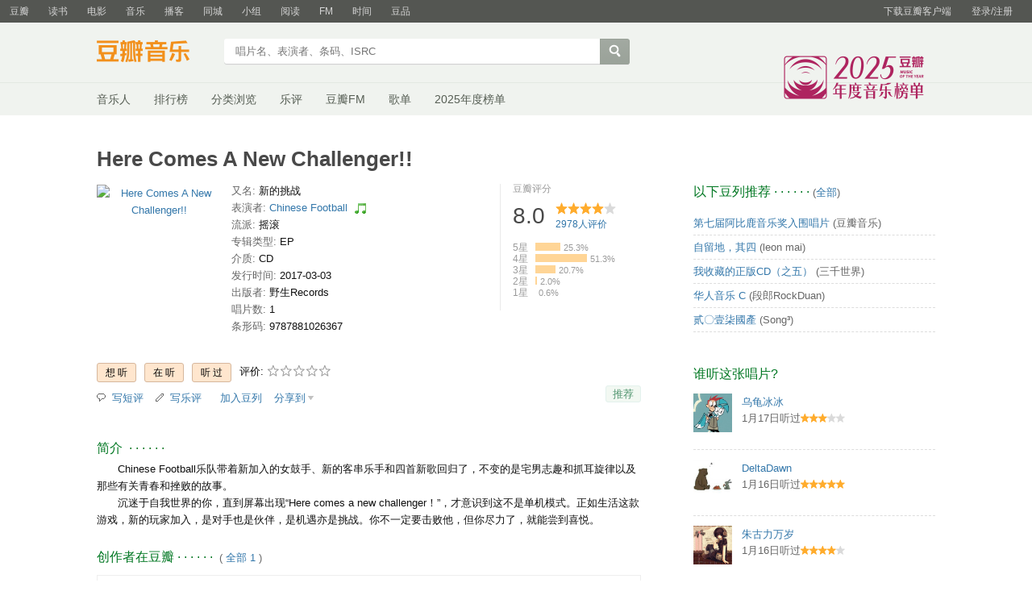

--- FILE ---
content_type: text/html; charset=utf-8
request_url: https://music.douban.com/subject/26987892/
body_size: 12648
content:
<!DOCTYPE html>
<html lang="zh-CN" class="ua-mac ua-webkit">
<head>
    <meta http-equiv="Content-Type" content="text/html; charset=utf-8">
    <meta name="renderer" content="webkit">
    <meta name="referrer" content="always">
    <meta name="google-site-verification" content="ok0wCgT20tBBgo9_zat2iAcimtN4Ftf5ccsh092Xeyw" />
    <title>
    Here Comes A New Challenger!! (豆瓣)
</title>
    
    <meta http-equiv="Pragma" content="no-cache">
    <meta http-equiv="Expires" content="Sun, 6 Mar 2005 01:00:00 GMT">
    
    <meta http-equiv="mobile-agent" content="format=html5; url=https://m.douban.com/music/subject/26987892">
    
    
    <meta property="og:title" content="Here Comes A New Challenger!!" />
    <meta property="og:description" content="Chinese Football乐队带着新加入的女鼓手、新的客串乐手和四首新歌回归了，不变的是宅男志趣和抓耳旋律以及那些有关青春和挫败的故事。
沉迷于自我世界的你，直到屏幕出现“Here comes ..." />
    <meta property="og:site_name" content="豆瓣" />
    <meta property="og:url" content="https://music.douban.com/subject/26987892/" />
    <meta property="og:image" content="https://img9.doubanio.com/view/subject/m/public/s29709486.jpg" />
    <meta property="og:type" content="music.album" />
        <meta property="music:musician" content="Chinese Football" />


    <script >var _head_start = new Date();</script>
    <script src="https://img1.doubanio.com/f/vendors/0511abe9863c2ea7084efa7e24d1d86c5b3974f1/js/jquery-1.10.2.min.js"></script>
    <script src="https://img1.doubanio.com/f/vendors/e258329ca4b2122b4efe53fddc418967441e0e7f/js/douban.js"></script>
    <script src="https://img1.doubanio.com/f/vendors/43c21c5607ffe86759538789a60360c06532b4bf/js/do.js" data-cfg-autoload="false"></script>
    <link href="https://img1.doubanio.com/f/vendors/fae7e145bf16b2f427ba0fe7ef3d47c04af3a6c0/css/douban.css" rel="stylesheet" type="text/css">
    <link href="https://img3.doubanio.com/cuphead/music-static/css/init.3670a.css" rel="stylesheet" type="text/css" />
    <style type="text/css">
        
    </style>
    
    <script src="https://img1.doubanio.com/f/vendors/43c21c5607ffe86759538789a60360c06532b4bf/js/do.js" data-cfg-corelib="false"></script>
    <script type="text/javascript">
        Do.add('dialog-css', {
            path: 'https://img1.doubanio.com/f/vendors/e8a7261937da62636d22ca4c579efc4a4d759b1b/css/ui/dialog.css',
            type: 'css'
        })
        Do.add('dialog', {
            path: 'https://img1.doubanio.com/f/vendors/f25ae221544f39046484a823776f3aa01769ee10/js/ui/dialog.js',
            type: 'js',
            requires: ['dialog-css']
        })
    </script>
    <link rel="stylesheet" href="https://img1.doubanio.com/cuphead/music-static/css/new_write_btn.2a37b.css" />


    <link rel="stylesheet" href="https://img1.doubanio.com/misc/mixed_static/229a80419086b25b.css">
    <script></script>

    <link rel="shortcut icon" href="https://img1.doubanio.com/favicon.ico" type="image/x-icon">
</head>

<body>
  
    <script type="text/javascript">var _body_start = new Date();</script>
    
   



    <link href="//img3.doubanio.com/dae/accounts/resources/f8b2226/shire/bundle.css" rel="stylesheet" type="text/css">



<div id="db-global-nav" class="global-nav">
  <div class="bd">
    
<div class="top-nav-info">
  <a href="https://accounts.douban.com/passport/login?source=music" class="nav-login" rel="nofollow">登录/注册</a>
</div>


    <div class="top-nav-doubanapp">
  <a href="https://www.douban.com/doubanapp/app?channel=top-nav" class="lnk-doubanapp">下载豆瓣客户端</a>
  <div id="doubanapp-tip">
    <a href="https://www.douban.com/doubanapp/app?channel=qipao" class="tip-link">豆瓣 <span class="version">6.0</span> 全新发布</a>
    <a href="javascript: void 0;" class="tip-close">×</a>
  </div>
  <div id="top-nav-appintro" class="more-items">
    <p class="appintro-title">豆瓣</p>
    <p class="qrcode">扫码直接下载</p>
    <div class="download">
      <a href="https://www.douban.com/doubanapp/redirect?channel=top-nav&direct_dl=1&download=iOS">iPhone</a>
      <span>·</span>
      <a href="https://www.douban.com/doubanapp/redirect?channel=top-nav&direct_dl=1&download=Android" class="download-android">Android</a>
    </div>
  </div>
</div>

    


<div class="global-nav-items">
  <ul>
    <li class="">
      <a href="https://www.douban.com" target="_blank" data-moreurl-dict="{&quot;from&quot;:&quot;top-nav-click-main&quot;,&quot;uid&quot;:&quot;0&quot;}">豆瓣</a>
    </li>
    <li class="">
      <a href="https://book.douban.com" target="_blank" data-moreurl-dict="{&quot;from&quot;:&quot;top-nav-click-book&quot;,&quot;uid&quot;:&quot;0&quot;}">读书</a>
    </li>
    <li class="">
      <a href="https://movie.douban.com" target="_blank" data-moreurl-dict="{&quot;from&quot;:&quot;top-nav-click-movie&quot;,&quot;uid&quot;:&quot;0&quot;}">电影</a>
    </li>
    <li class="on">
      <a href="https://music.douban.com"  data-moreurl-dict="{&quot;from&quot;:&quot;top-nav-click-music&quot;,&quot;uid&quot;:&quot;0&quot;}">音乐</a>
    </li>
    <li class="">
      <a href="https://www.douban.com/podcast/" target="_blank" data-moreurl-dict="{&quot;from&quot;:&quot;top-nav-click-podcast&quot;,&quot;uid&quot;:&quot;0&quot;}">播客</a>
    </li>
    <li class="">
      <a href="https://www.douban.com/location" target="_blank" data-moreurl-dict="{&quot;from&quot;:&quot;top-nav-click-location&quot;,&quot;uid&quot;:&quot;0&quot;}">同城</a>
    </li>
    <li class="">
      <a href="https://www.douban.com/group" target="_blank" data-moreurl-dict="{&quot;from&quot;:&quot;top-nav-click-group&quot;,&quot;uid&quot;:&quot;0&quot;}">小组</a>
    </li>
    <li class="">
      <a href="https://read.douban.com&#47;?dcs=top-nav&amp;dcm=douban" target="_blank" data-moreurl-dict="{&quot;from&quot;:&quot;top-nav-click-read&quot;,&quot;uid&quot;:&quot;0&quot;}">阅读</a>
    </li>
    <li class="">
      <a href="https://fm.douban.com&#47;?from_=shire_top_nav" target="_blank" data-moreurl-dict="{&quot;from&quot;:&quot;top-nav-click-fm&quot;,&quot;uid&quot;:&quot;0&quot;}">FM</a>
    </li>
    <li class="">
      <a href="https://time.douban.com&#47;?dt_time_source=douban-web_top_nav" target="_blank" data-moreurl-dict="{&quot;from&quot;:&quot;top-nav-click-time&quot;,&quot;uid&quot;:&quot;0&quot;}">时间</a>
    </li>
    <li class="">
      <a href="https://market.douban.com&#47;?utm_campaign=douban_top_nav&amp;utm_source=douban&amp;utm_medium=pc_web" target="_blank" data-moreurl-dict="{&quot;from&quot;:&quot;top-nav-click-market&quot;,&quot;uid&quot;:&quot;0&quot;}">豆品</a>
    </li>
  </ul>
</div>

  </div>
</div>
<script>
  ;window._GLOBAL_NAV = {
    DOUBAN_URL: "https://www.douban.com",
    N_NEW_NOTIS: 0,
    N_NEW_DOUMAIL: 0
  };
</script>



    <script src="//img3.doubanio.com/dae/accounts/resources/f8b2226/shire/bundle.js" defer="defer"></script>




      


    <link href="//img3.doubanio.com/dae/accounts/resources/f8b2226/music/bundle.css" rel="stylesheet" type="text/css">




<div id="db-nav-music" class="nav">
  <div class="nav-wrap">
  <div class="nav-primary">
    <div class="nav-logo">
      <a href="https:&#47;&#47;music.douban.com">豆瓣音乐</a>
    </div>
    <div class="nav-search">
      <form action="https:&#47;&#47;search.douban.com&#47;music/subject_search" method="get">
        <fieldset>
          <legend>搜索：</legend>
          <label for="inp-query">
          </label>
          <div class="inp"><input id="inp-query" name="search_text" size="22" maxlength="60" placeholder="唱片名、表演者、条码、ISRC" value=""></div>
          <div class="inp-btn"><input type="submit" value="搜索"></div>
          <input type="hidden" name="cat" value="1003" />
        </fieldset>
      </form>
    </div>
  </div>
  </div>
  <div class="nav-secondary">
    

<div class="nav-items">
  <ul>
    <li    ><a href="https://music.douban.com/artists/"
     >音乐人</a>
    </li>
    <li    ><a href="https://music.douban.com/chart"
     >排行榜</a>
    </li>
    <li    ><a href="https://music.douban.com/tag/"
     >分类浏览</a>
    </li>
    <li    ><a href="https://music.douban.com/review/latest/"
     >乐评</a>
    </li>
    <li    ><a href="https://fm.douban.com/?from_=music_nav"
     >豆瓣FM</a>
    </li>
    <li    ><a href="https://fm.douban.com/explore/songlists/"
     >歌单</a>
    </li>
    <li    ><a href="https://music.douban.com/annual/2025/?fullscreen=1&source=navigation"
            target="_blank"
     >2025年度榜单</a>
    </li>
  </ul>
</div>

    <a href="https://music.douban.com/annual/2025/?source=music_navigation" class="musicannual"></a>
  </div>
</div>

<script id="suggResult" type="text/x-jquery-tmpl">
  <li data-link="{{= url}}">
            <a href="{{= url}}" onclick="moreurl(this, {from:'music_search_sugg', query:'{{= keyword }}', subject_id:'{{= id}}', i: '{{= index}}', type: '{{= type}}'})">
            <img src="{{= pic}}" width="40" />
            <div>
                <em>{{= title}}</em>
                {{if type == "m"}}
                    <span>(艺术家)</span>
                {{else type == "a"}}
                    <span>(音乐人)</span>
                {{else type == "d"}}
                    <span>(DJ)</span>
                {{else type == "l"}}
                    <span>(厂牌)</span>
                {{/if}}
                {{if other_title}}
                    <span>其他名称：{{= other_title}}</span>
                {{/if}}
                {{if performer}}
                    <p>表演者：{{= performer}}</p>
                {{/if}}
                {{if cn_name}}
                    <p>{{= cn_name}}</p>
                {{/if}}
                {{if en_name}}
                    <p>{{= en_name}}</p>
                {{/if}}
            </div>
        </a>
        </li>
  </script>




    <script src="//img3.doubanio.com/dae/accounts/resources/f8b2226/music/bundle.js" defer="defer"></script>




    
    <div id="wrapper">
        

        <h1>
            <span>Here Comes A New Challenger!!</span>
            <div class="clear"></div>
        </h1>
        
<div id="content">
    
    <div class="grid-16-8 clearfix">
        
        
        <div class="article">
               
    <div class="indent">
        <div class="subjectwrap clearfix">
            


<div class="subject clearfix">
    <div id="mainpic">
        <span class="ckd-collect">
            <a class="nbg" href="https://img9.doubanio.com/view/subject/m/public/s29709486.jpg"
            title="点击看大图">
                <img src="https://img9.doubanio.com/view/subject/m/public/s29709486.jpg"
                    alt="Here Comes A New Challenger!!" rel="v:photo"/>
            </a>
        </span>
        <br/>
        

    </div>

    <div id="info" class="ckd-collect">
        

                
                    
    
    <span class="pl">又名:</span>&nbsp;新的挑战
    <br />

                
                    <span>
                        <span class="pl">
                            表演者:
                                    
                                    <a href="/search?q=Chinese+Football&amp;sid=26987892">Chinese Football</a>
                        </span>
                    </span>
                    
                        <a href="https://site.douban.com/chinesefootball/" title="Chinese Football">
                            &nbsp;<img alt="Chinese Football" src="/pics/icon/musician_16px.gif"/>
                        </a>
                    <br/>
                
                    
    
    <span class="pl">流派:</span>&nbsp;摇滚
    <br />

                
                    
    
    <span class="pl">专辑类型:</span>&nbsp;EP
    <br />

                
                    
    
    <span class="pl">介质:</span>&nbsp;CD
    <br />

                
                    
    
    <span class="pl">发行时间:</span>&nbsp;2017-03-03
    <br />

                
                    
    
    <span class="pl">出版者:</span>&nbsp;野生Records
    <br />

                
                    
    
    <span class="pl">唱片数:</span>&nbsp;1
    <br />

                
                        
    
    <span class="pl">条形码:</span>&nbsp;9787881026367
    <br />

        
    </div>
</div>



            
                

    
    <div id="interest_sectl">
        <div class="rating_wrap clearbox" rel="v:rating">
            <div class="rating_logo">
                豆瓣评分
            </div>
            <div class="rating_self clearfix" typeof="v:Rating">
                <strong class="ll rating_num" property="v:average">8.0</strong>
                <span property="v:best" content="10.0"></span>
                <div class="rating_right ">
                    <div class="ll bigstar40"></div>
                    <div class="rating_sum">
                            <a href="comments" class="rating_people"><span property="v:votes">2978</span>人评价</a>
                    </div>
                </div>
            </div>

                
                    
                    
    <span class="stars5 starstop" title="力荐">
        5星
    </span>

                    
    <div class="power" style="width:31px"></div>

                    <span class="rating_per">25.3%</span>
                    <br>
                    
                    
    <span class="stars4 starstop" title="推荐">
        4星
    </span>

                    
    <div class="power" style="width:64px"></div>

                    <span class="rating_per">51.3%</span>
                    <br>
                    
                    
    <span class="stars3 starstop" title="还行">
        3星
    </span>

                    
    <div class="power" style="width:25px"></div>

                    <span class="rating_per">20.7%</span>
                    <br>
                    
                    
    <span class="stars2 starstop" title="较差">
        2星
    </span>

                    
    <div class="power" style="width:2px"></div>

                    <span class="rating_per">2.0%</span>
                    <br>
                    
                    
    <span class="stars1 starstop" title="很差">
        1星
    </span>

                    
    <div class="power" style="width:0px"></div>

                    <span class="rating_per">0.6%</span>
                    <br>
        </div>
    </div>





        </div>
        
            



<div id="interest_sect_level" class="clearfix">
    
        <a href="https://www.douban.com/register?reason=collectwish&amp;ck="
           rel="nofollow" class="j a_show_login colbutt ll"
           name="pbtn-26987892-wish">
            <span>想听</span>
        </a>
        <a href="https://www.douban.com/register?reason=collectdo&amp;ck="
           rel="nofollow" class="j a_show_login colbutt ll"
           name="pbtn-26987892-do">
            <span>在听</span>
        </a>
        <a href="https://www.douban.com/register?reason=collectcollect&amp;ck="
           rel="nofollow" class="j a_show_login colbutt ll"
           name="pbtn-26987892-collect">
            <span>听过</span>
        </a>

        <div class="ll j a_stars">
            
    
    评价:
    <span id="rating">
        <span id="stars" data-solid="https://img1.doubanio.com/f/vendors/5a2327c04c0c231bced131ddf3f4467eb80c1c86/pics/rating_icons/star_onmouseover.png" data-hollow="https://img1.doubanio.com/f/vendors/2520c01967207a1735171056ec588c8c1257e5f8/pics/rating_icons/star_hollow_hover.png" data-solid-2x="https://img1.doubanio.com/f/vendors/7258904022439076d57303c3b06ad195bf1dc41a/pics/rating_icons/star_onmouseover@2x.png" data-hollow-2x="https://img1.doubanio.com/f/vendors/95cc2fa733221bb8edd28ad56a7145a5ad33383e/pics/rating_icons/star_hollow_hover@2x.png">
                <a href="https://www.douban.com/register?reason=rate" class="j a_show_login" name="pbtn-26987892-1">

            <img src="https://img1.doubanio.com/f/vendors/2520c01967207a1735171056ec588c8c1257e5f8/pics/rating_icons/star_hollow_hover.png" id="star1" width="16" height="16" /></a>                <a href="https://www.douban.com/register?reason=rate" class="j a_show_login" name="pbtn-26987892-2">

            <img src="https://img1.doubanio.com/f/vendors/2520c01967207a1735171056ec588c8c1257e5f8/pics/rating_icons/star_hollow_hover.png" id="star2" width="16" height="16" /></a>                <a href="https://www.douban.com/register?reason=rate" class="j a_show_login" name="pbtn-26987892-3">

            <img src="https://img1.doubanio.com/f/vendors/2520c01967207a1735171056ec588c8c1257e5f8/pics/rating_icons/star_hollow_hover.png" id="star3" width="16" height="16" /></a>                <a href="https://www.douban.com/register?reason=rate" class="j a_show_login" name="pbtn-26987892-4">

            <img src="https://img1.doubanio.com/f/vendors/2520c01967207a1735171056ec588c8c1257e5f8/pics/rating_icons/star_hollow_hover.png" id="star4" width="16" height="16" /></a>                <a href="https://www.douban.com/register?reason=rate" class="j a_show_login" name="pbtn-26987892-5">

            <img src="https://img1.doubanio.com/f/vendors/2520c01967207a1735171056ec588c8c1257e5f8/pics/rating_icons/star_hollow_hover.png" id="star5" width="16" height="16" /></a>        </span>
        <span id="rateword" class="pl"></span>
        <input id="n_rating" type="hidden" value="" />
    </span>

        </div>

<style type="text/css">
    a.colbutt { color: #000000 !important; }
</style>
</div>




        



<div class="gtleft">
    <ul class="ul_subject_menu bicelink color_gray pt6 clearfix">
            <li>
                    <img src="https://img1.doubanio.com/f/vendors/cc03d0fcf32b7ce3af7b160a0b85e5e66b47cc42/pics/short-comment.gif" />&nbsp;
                    <a class="j a_show_login" href="https://www.douban.com/register?reason=short_comment" rel="nofollow">写短评</a>
            </li>
            <li>
                    <img src="https://img1.doubanio.com/f/vendors/5bbf02b7b5ec12b23e214a580b6f9e481108488c/pics/add-review.gif" />&nbsp;
                    <a class="j a_show_login" href="https://www.douban.com/register?reason=review" rel="nofollow">写乐评</a>
            </li>
            <li>
                    <img src="" />&nbsp;
                    <a class="j a_show_login" href="https://www.douban.com/register?reason=collect-doulist" rel="nofollow">加入豆列</a>
            </li>
            
            
    
    <li class="rec" id="W-None">
        <a href= "#" data-type="W" data-url="https://music.douban.com/subject/26987892/" data-desc="" data-title="专辑《Here Comes A New Challenger!!》 (来自豆瓣) " data-pic="https://img9.doubanio.com/view/subject/m/public/s29709486.jpg" class="bn-sharing ">分享到</a> &nbsp;&nbsp;
    </li>
    <script>
    if (!window.DoubanShareMenuList) {
        window.DoubanShareMenuList = [];
    }
    var __cache_url = __cache_url || {};
    (function(u){
        if(__cache_url[u]) return;
        __cache_url[u] = true;
        window.DoubanShareIcons = '';
        var initShareButton = function() {
          $.ajax({url:u,dataType:'script',cache:true});
        };
        if (typeof Do == 'function' && 'ready' in Do) {
          Do('https://img1.doubanio.com/f/vendors/e8a7261937da62636d22ca4c579efc4a4d759b1b/css/ui/dialog.css',
            'https://img1.doubanio.com/f/vendors/f25ae221544f39046484a823776f3aa01769ee10/js/ui/dialog.js',
            initShareButton);
        } else if(typeof Douban == 'object' && 'loader' in Douban) {
          Douban.loader.batch(
            'https://img1.doubanio.com/f/vendors/e8a7261937da62636d22ca4c579efc4a4d759b1b/css/ui/dialog.css',
            'https://img1.doubanio.com/f/vendors/f25ae221544f39046484a823776f3aa01769ee10/js/ui/dialog.js'
          ).done(initShareButton);
        }
    })('https://img1.doubanio.com/f/vendors/b6e0770163b1da14217b0f1ca39189d47b95f51f/js/lib/sharebutton.js');
    </script>

    </ul>
</div>
    








    <div class="rec-sec">

    <span class="rec">

<a data-user_id="0" href="https://www.douban.com/accounts/register?reason=collect" share-id="26987892" data-mode="plain" data-name="Here Comes A New Challenger!!" data-type="music" data-desc="Chinese Football / EP / 2017-03-03 / 野生Records / CD" data-href="https://music.douban.com/subject/26987892/" data-image="https://img9.doubanio.com/view/subject/s/public/s29709486.jpg" data-properties="{&#34;rating&#34;:&#34;8.0&#34;}" data-redir="https://music.douban.com/static/dshare_proxy.html" data-text="" data-apikey="" data-curl="" data-count="10" data-object_kind="1003" data-object_id="26987892" data-target_type="rec" data-target_action="0" data-action_props="{&#34;subject_url&#34;:&#34;https:\/\/music.douban.com\/subject\/26987892\/&#34;,&#34;subject_title&#34;:&#34;Here Comes A New Challenger!!&#34;}" data-btn_text="推荐" data-heading="推荐到豆瓣" data-sanity_key="_a1fad" class="j a_show_login lnk-sharing lnk-douban-sharing">推荐</a>
</span>
</div>


    </div>
    <br clear="all"/>

    <div id="collect_form_26987892"></div>

    <div class="related_info">
        





    
    <h2>
        简介
            &nbsp;&middot;&nbsp;&middot;&nbsp;&middot;&nbsp;&middot;&nbsp;&middot;&nbsp;&middot;
    </h2>

    <div class="indent" id="link-report">
            
                <span property="v:summary">　　Chinese Football乐队带着新加入的女鼓手、新的客串乐手和四首新歌回归了，不变的是宅男志趣和抓耳旋律以及那些有关青春和挫败的故事。<br/>　　沉迷于自我世界的你，直到屏幕出现“Here comes a new challenger！”，才意识到这不是单机模式。正如生活这款游戏，新的玩家加入，是对手也是伙伴，是机遇亦是挑战。你不一定要击败他，但你尽力了，就能尝到喜悦。</span>
            <br/>
    </div>



        



<link rel="stylesheet" href="https://img1.doubanio.com/f/verify/a5bc0bc0aea4221d751bc4809fd4b0a1075ad25e/entry_creator/dist/author_subject/style.css">
<div id="author_subject" class="author-wrapper">
    <div class="loading"></div>
</div>
<script>
    var answerObj = {
        TYPE: 'music',
        SUBJECT_ID: '26987892',
        ISALL: 'False' || false,
        USER_ID: 'None'
    }
</script>
<script src="https://img1.doubanio.com/f/vendors/bd6325a12f40c34cbf2668aafafb4ccd60deab7e/vendors.js"></script>
<script src="https://img1.doubanio.com/f/vendors/6242a400cfd25992da35ace060e58f160efc9c50/shared_rc.js"></script>
<script type="text/javascript" src="https://img1.doubanio.com/f/verify/67e13c04cd5519da7657f708714ba1e7eab8d342/entry_creator/dist/author_subject/index.js"></script> 

        









            
            <div class="">
                
    <h2>
        曲目
            &nbsp;&middot;&nbsp;&middot;&nbsp;&middot;&nbsp;&middot;&nbsp;&middot;&nbsp;&middot;
    </h2>

                    <div class="track-list">
                        
                        <ul class="track-items indent">
                            <li class="indent" data-track-order="1.">电动少女</li>
                            <li class="indent" data-track-order="2.">清醒白日梦</li>
                            <li class="indent" data-track-order="3.">晴天霹雳</li>
                            <li class="indent" data-track-order="4.">盒子</li>
                        </ul>
                    </div>
                </div>
                

<br clear="all">

    
    
    


    
        
            <div id="db-rec-section" class="block5 subject_show knnlike">
                
    <h2>
        喜欢听&#34;Here Comes A New Challenger!!&#34;的人也喜欢的唱片
            &nbsp;&middot;&nbsp;&middot;&nbsp;&middot;&nbsp;&middot;&nbsp;&middot;&nbsp;&middot;
    </h2>

                <div class="content clearfix" style="margin-top: 9px;">
                        
                        
                        <dl class="subject-rec-list" style="margin-top:0px; width: 108px;">
                            <dt style="height: auto; margin-bottom: 5px;">
                                    <a href="https://music.douban.com/subject/30478501/"><img class="m_sub_img" src="https://img1.doubanio.com/view/subject/m/public/s30016800.jpg" width="115" /></a>
                            </dt>
                            <dd>
                                <a href="https://music.douban.com/subject/30478501/" class="">Continue？</a>
                                <span class="subject-rate">7.7</span>
                            </dd>
                        </dl>
                        
                        
                        <dl class="subject-rec-list" style="margin-top:0px; width: 108px;">
                            <dt style="height: auto; margin-bottom: 5px;">
                                    <a href="https://music.douban.com/subject/26632447/"><img class="m_sub_img" src="https://img9.doubanio.com/view/subject/m/public/s28307076.jpg" width="115" /></a>
                            </dt>
                            <dd>
                                <a href="https://music.douban.com/subject/26632447/" class="">Chinese Football</a>
                                <span class="subject-rate">8.5</span>
                            </dd>
                        </dl>
                        
                        
                        <dl class="subject-rec-list" style="margin-top:0px; width: 108px;">
                            <dt style="height: auto; margin-bottom: 5px;">
                                    <a href="https://music.douban.com/subject/26725970/"><img class="m_sub_img" src="https://img2.doubanio.com/view/subject/m/public/s28416471.jpg" width="115" /></a>
                            </dt>
                            <dd>
                                <a href="https://music.douban.com/subject/26725970/" class="">Come Together!</a>
                                <span class="subject-rate">8.1</span>
                            </dd>
                        </dl>
                        
                        
                        <dl class="subject-rec-list" style="margin-top:0px; width: 108px;">
                            <dt style="height: auto; margin-bottom: 5px;">
                                    <a href="https://music.douban.com/subject/26787202/"><img class="m_sub_img" src="https://img1.doubanio.com/view/subject/m/public/s28696508.jpg" width="115" /></a>
                            </dt>
                            <dd>
                                <a href="https://music.douban.com/subject/26787202/" class="">第一集</a>
                                <span class="subject-rate">8.5</span>
                            </dd>
                        </dl>
                        
                        
                        <dl class="subject-rec-list" style="margin-top:0px; width: 108px; margin-right:0px">
                            <dt style="height: auto; margin-bottom: 5px;">
                                    <a href="https://music.douban.com/subject/1785574/"><img class="m_sub_img" src="https://img1.doubanio.com/view/subject/m/public/s28024610.jpg" width="115" /></a>
                            </dt>
                            <dd>
                                <a href="https://music.douban.com/subject/1785574/" class="">American Football</a>
                                <span class="subject-rate">9.2</span>
                            </dd>
                        </dl>
                            <dl class="clear"></dl>
                        
                        
                        <dl class="subject-rec-list" style="margin-top:0px; width: 108px;">
                            <dt style="height: auto; margin-bottom: 5px;">
                                    <a href="https://music.douban.com/subject/27602663/"><img class="m_sub_img" src="https://img9.doubanio.com/view/subject/m/public/s29636894.jpg" width="115" /></a>
                            </dt>
                            <dd>
                                <a href="https://music.douban.com/subject/27602663/" class="">Come Together! Vol.2</a>
                                <span class="subject-rate">7.5</span>
                            </dd>
                        </dl>
                        
                        
                        <dl class="subject-rec-list" style="margin-top:0px; width: 108px;">
                            <dt style="height: auto; margin-bottom: 5px;">
                                    <a href="https://music.douban.com/subject/27662155/"><img class="m_sub_img" src="https://img3.doubanio.com/view/subject/m/public/s29662322.jpg" width="115" /></a>
                            </dt>
                            <dd>
                                <a href="https://music.douban.com/subject/27662155/" class="">HALF HALF #1</a>
                                <span class="subject-rate">7.6</span>
                            </dd>
                        </dl>
                        
                        
                        <dl class="subject-rec-list" style="margin-top:0px; width: 108px;">
                            <dt style="height: auto; margin-bottom: 5px;">
                                    <a href="https://music.douban.com/subject/6534642/"><img class="m_sub_img" src="https://img1.doubanio.com/view/subject/m/public/s6521679.jpg" width="115" /></a>
                            </dt>
                            <dd>
                                <a href="https://music.douban.com/subject/6534642/" class="">我們的靈魂樂</a>
                                <span class="subject-rate">8.5</span>
                            </dd>
                        </dl>
                        
                        
                        <dl class="subject-rec-list" style="margin-top:0px; width: 108px;">
                            <dt style="height: auto; margin-bottom: 5px;">
                                    <a href="https://music.douban.com/subject/26650496/"><img class="m_sub_img" src="https://img2.doubanio.com/view/subject/m/public/s28326211.jpg" width="115" /></a>
                            </dt>
                            <dd>
                                <a href="https://music.douban.com/subject/26650496/" class="">Diaries</a>
                                <span class="subject-rate">8.8</span>
                            </dd>
                        </dl>
                        
                        
                        <dl class="subject-rec-list" style="margin-top:0px; width: 108px; margin-right:0px">
                            <dt style="height: auto; margin-bottom: 5px;">
                                    <a href="https://music.douban.com/subject/35016769/"><img class="m_sub_img" src="https://img2.doubanio.com/view/subject/m/public/s34704981.jpg" width="115" /></a>
                            </dt>
                            <dd>
                                <a href="https://music.douban.com/subject/35016769/" class="">第二集</a>
                                <span class="subject-rate">8.6</span>
                            </dd>
                        </dl>
                            <dl class="clear"></dl>
                </div>
            </div>








        
            





<div id='comments-section'>
    <link rel="stylesheet" href="https://img1.doubanio.com/f/vendors/d63a579a99fd372b4398731a279a1382e6eac71e/subject-comments/comments-section.css"/>
    <link rel="stylesheet" href="https://img1.doubanio.com/f/vendors/9aae5c6f1a6c1ef339d7c9a37d69641086bd6917/subject-comments/comments.css"/>
    <div class="mod-hd">
        
        <a class="redbutt rr j a_show_login" href="https://www.douban.com/login?reason=collect&amp;ck=" name="pbtn-26987892-collect"><span>我来说两句</span></a>
            
    <h2>
        短评
            &nbsp;&middot;&nbsp;&middot;&nbsp;&middot;&nbsp;&middot;&nbsp;&middot;&nbsp;&middot;
            <span class="pl">&nbsp;(
                
                    <a href="https://music.douban.com/subject/26987892/comments/" target="_self">全部 704 条</a>
                ) </span>
    </h2>

    </div>
    <div class="nav-tab">
        
    <div class="tabs-wrapper  line">
                <a class="short-comment-tabs on-tab" 
                    href="https://music.douban.com/subject/26987892/comments?sort=new_score" 
                    data-tab="new_score">热门</a>
                <span>/</span>
                <a class="short-comment-tabs " 
                    href="https://music.douban.com/subject/26987892/comments?sort=time" 
                    data-tab="time">最新</a>
                <span>/</span>
                <a class="j a_show_login " 
                    href="https://music.douban.com/subject/26987892/comments?sort=follows" 
                    data-tab="follows">好友</a>
    </div>

    </div>
    <div id="comment-list-wrapper" class="indent">
        
  
  <div class="comment-list new_score show" id="new_score">
      <ul>
          
  <li class="comment-item" data-cid="1161528668">
    <div class="comment">
      <h3>
        <span class="comment-vote">
          <span id="c-1161528668" class="vote-count">11</span>
            <a href="javascript:;" id="btn-1161528668" class="j a_show_login" data-cid="1161528668">有用</a>
        </span>
        <span class="comment-info">
          <a href="https://www.douban.com/people/CherylL/">rye</a>
            <span class="user-stars allstar50 rating" title="力荐"></span>
          <span class="comment-time">2017-03-07 07:51:45</span>
          <span class="comment-location"></span>
        </span>
      </h3>
      <p class="comment-content">
      
        <span class="short">反正我是聽到回家坐車坐過了站搞得折騰了一大圈…</span>
      </p>

      <div class="link-report" data-url="https://music.douban.com/subject/26987892/?comment_id=1161528668"></div>
    </div>
  </li>

          
  <li class="comment-item" data-cid="1198752078">
    <div class="comment">
      <h3>
        <span class="comment-vote">
          <span id="c-1198752078" class="vote-count">3</span>
            <a href="javascript:;" id="btn-1198752078" class="j a_show_login" data-cid="1198752078">有用</a>
        </span>
        <span class="comment-info">
          <a href="https://www.douban.com/people/yzr8979/">逆练铁头功</a>
            <span class="user-stars allstar20 rating" title="较差"></span>
          <span class="comment-time">2017-06-05 07:24:12</span>
          <span class="comment-location"></span>
        </span>
      </h3>
      <p class="comment-content">
      
        <span class="short">一直听说今天才听。不好。太腻。写出这样东西自己居然没给毙掉…觉得这个乐队介绍里提的音乐可能白听了，追求实在不高…</span>
      </p>

      <div class="link-report" data-url="https://music.douban.com/subject/26987892/?comment_id=1198752078"></div>
    </div>
  </li>

          
  <li class="comment-item" data-cid="1160027900">
    <div class="comment">
      <h3>
        <span class="comment-vote">
          <span id="c-1160027900" class="vote-count">8</span>
            <a href="javascript:;" id="btn-1160027900" class="j a_show_login" data-cid="1160027900">有用</a>
        </span>
        <span class="comment-info">
          <a href="https://www.douban.com/people/biglaitythecure/">海孩等pk14</a>
            <span class="user-stars allstar50 rating" title="力荐"></span>
          <span class="comment-time">2017-03-04 00:42:55</span>
          <span class="comment-location"></span>
        </span>
      </h3>
      <p class="comment-content">
      
        <span class="short">豆瓣打分的能不能咱不装逼。这还不知足。  四首都旋律上架纯正emo. 还挑这挑那。最后一首还加了萨克斯。棒棒棒。永远国足第一粉！</span>
      </p>

      <div class="link-report" data-url="https://music.douban.com/subject/26987892/?comment_id=1160027900"></div>
    </div>
  </li>

          
  <li class="comment-item" data-cid="1259654999">
    <div class="comment">
      <h3>
        <span class="comment-vote">
          <span id="c-1259654999" class="vote-count">3</span>
            <a href="javascript:;" id="btn-1259654999" class="j a_show_login" data-cid="1259654999">有用</a>
        </span>
        <span class="comment-info">
          <a href="https://www.douban.com/people/xatest/">XA™</a>
            <span class="user-stars allstar10 rating" title="很差"></span>
          <span class="comment-time">2017-10-20 23:13:09</span>
          <span class="comment-location"></span>
        </span>
      </h3>
      <p class="comment-content">
      
        <span class="short">专辑2星，巡演不来深圳扣1星～</span>
      </p>

      <div class="link-report" data-url="https://music.douban.com/subject/26987892/?comment_id=1259654999"></div>
    </div>
  </li>

          
  <li class="comment-item" data-cid="1166554319">
    <div class="comment">
      <h3>
        <span class="comment-vote">
          <span id="c-1166554319" class="vote-count">30</span>
            <a href="javascript:;" id="btn-1166554319" class="j a_show_login" data-cid="1166554319">有用</a>
        </span>
        <span class="comment-info">
          <a href="https://www.douban.com/people/58037430/">Soak🌈</a>
            <span class="user-stars allstar50 rating" title="力荐"></span>
          <span class="comment-time">2017-03-19 09:52:49</span>
          <span class="comment-location"></span>
        </span>
      </h3>
      <p class="comment-content">
      
        <span class="short">聽電動少女的時候，我和老廣一起坐在回廣州的車上。她伸出左手，我們十指相扣。好久沒聽過這麼甜的歌，好久沒這樣喜歡一個人。</span>
      </p>

      <div class="link-report" data-url="https://music.douban.com/subject/26987892/?comment_id=1166554319"></div>
    </div>
  </li>

      </ul>
  </div>

        
  
  <div class="comment-list time hide" id="time">
      <ul>
          
  <li class="comment-item" data-cid="4413824721">
    <div class="comment">
      <h3>
        <span class="comment-vote">
          <span id="c-4413824721" class="vote-count">0</span>
            <a href="javascript:;" id="btn-4413824721" class="j a_show_login" data-cid="4413824721">有用</a>
        </span>
        <span class="comment-info">
          <a href="https://www.douban.com/people/xurey13/">X-RAY軻惟</a>
            <span class="user-stars allstar40 rating" title="推荐"></span>
          <span class="comment-time">2026-01-02 01:57:33</span>
          <span class="comment-location">湖北</span>
        </span>
      </h3>
      <p class="comment-content">
      
        <span class="short">盒子作为昨天首专十周年演出的结束曲，萨克斯太美了……遗憾隔那么近却没能到现场。</span>
      </p>

      <div class="link-report" data-url="https://music.douban.com/subject/26987892/?comment_id=4413824721"></div>
    </div>
  </li>

          
  <li class="comment-item" data-cid="4688208027">
    <div class="comment">
      <h3>
        <span class="comment-vote">
          <span id="c-4688208027" class="vote-count">0</span>
            <a href="javascript:;" id="btn-4688208027" class="j a_show_login" data-cid="4688208027">有用</a>
        </span>
        <span class="comment-info">
          <a href="https://www.douban.com/people/202213614/">evasion</a>
            <span class="user-stars allstar50 rating" title="力荐"></span>
          <span class="comment-time">2025-11-12 00:36:24</span>
          <span class="comment-location">湖北</span>
        </span>
      </h3>
      <p class="comment-content">
      
        <span class="short">电动盒子</span>
      </p>

      <div class="link-report" data-url="https://music.douban.com/subject/26987892/?comment_id=4688208027"></div>
    </div>
  </li>

          
  <li class="comment-item" data-cid="4742599718">
    <div class="comment">
      <h3>
        <span class="comment-vote">
          <span id="c-4742599718" class="vote-count">0</span>
            <a href="javascript:;" id="btn-4742599718" class="j a_show_login" data-cid="4742599718">有用</a>
        </span>
        <span class="comment-info">
          <a href="https://www.douban.com/people/Jiang11171117/">Van♂ Van♂ Homo</a>
            <span class="user-stars allstar50 rating" title="力荐"></span>
          <span class="comment-time">2026-01-12 23:44:34</span>
          <span class="comment-location">湖北</span>
        </span>
      </h3>
      <p class="comment-content">
      
        <span class="short">满分作品，我认识国足的第一张</span>
      </p>

      <div class="link-report" data-url="https://music.douban.com/subject/26987892/?comment_id=4742599718"></div>
    </div>
  </li>

          
  <li class="comment-item" data-cid="4666834495">
    <div class="comment">
      <h3>
        <span class="comment-vote">
          <span id="c-4666834495" class="vote-count">0</span>
            <a href="javascript:;" id="btn-4666834495" class="j a_show_login" data-cid="4666834495">有用</a>
        </span>
        <span class="comment-info">
          <a href="https://www.douban.com/people/46379112/">FunkWay</a>
            <span class="user-stars allstar40 rating" title="推荐"></span>
          <span class="comment-time">2025-10-14 22:11:58</span>
          <span class="comment-location">北京</span>
        </span>
      </h3>
      <p class="comment-content">
      
        <span class="short">Chinese Football这张EP蛮偏数摇的，但是变化没有toe、Fayzz专业组那么丰富，最后一首“盒子”特别有感觉，尤其中间萨克斯一吹，这emo味就都对了。</span>
      </p>

      <div class="link-report" data-url="https://music.douban.com/subject/26987892/?comment_id=4666834495"></div>
    </div>
  </li>

          
  <li class="comment-item" data-cid="4730782328">
    <div class="comment">
      <h3>
        <span class="comment-vote">
          <span id="c-4730782328" class="vote-count">0</span>
            <a href="javascript:;" id="btn-4730782328" class="j a_show_login" data-cid="4730782328">有用</a>
        </span>
        <span class="comment-info">
          <a href="https://www.douban.com/people/265671778/">豆友好汉</a>
            <span class="user-stars allstar40 rating" title="推荐"></span>
          <span class="comment-time">2025-12-31 00:32:43</span>
          <span class="comment-location">北京</span>
        </span>
      </h3>
      <p class="comment-content">
      
        <span class="short">8.5/10</span>
      </p>

      <div class="link-report" data-url="https://music.douban.com/subject/26987892/?comment_id=4730782328"></div>
    </div>
  </li>

      </ul>
  </div>

        

    </div>
        <p>&gt; <a href="https://music.douban.com/subject/26987892/comments/">更多短评 704 条</a></p>
    <script src="https://img1.doubanio.com/f/vendors/6eba6f43fb7592ab783e390f654c0d6a96b1598e/subject-comments/comments-section.js"></script>
    <script>
        (function () {
            if (window.SUBJECT_COMMENTS_SECTION) {
                // tab handler
                SUBJECT_COMMENTS_SECTION.createTabHandler();
                // expand handler
                SUBJECT_COMMENTS_SECTION.createExpandHandler({
                    root: document.getElementById('comment-list-wrapper'),
                });
                // vote handler
                SUBJECT_COMMENTS_SECTION.createVoteHandler({
                    api: '/j/comment/:id/vote',
                    root: document.getElementById('comment-list-wrapper'),
                    voteSelector: '.vote-comment',
                    textSelector: '.vote-count',
                    afterVote: function (elem) {
                        var parentNode = elem.parentNode;
                        var successElem = document.createElement('span');
                        successElem.innerHTML = '已投票';
                        parentNode.removeChild(elem);
                        parentNode.appendChild(successElem);
                    }
                });
            }
        })()
    </script>
</div>


          


<!-- COLLECTED CSS -->

    <section id="reviews-wrapper" class="reviews mod music-content">
        <header>
            
                <a href="new_review" rel="nofollow" class="create-review redbutt rr "
                    data-isverify="False"
                    data-verify-url="https://www.douban.com/accounts/phone/verify?redir=https://music.douban.com/subject/26987892/new_review">
                    <span>我要写乐评</span>
                </a>
            <h2>
                    Here Comes A New Challenger!!的乐评 · · · · · ·

                    <span class="pl">( <a href="reviews">全部 2 条</a> )</span>
            </h2>
        </header>

            
            <div class="review_filter">
                                <span class="link"><a href="javascript:;;" class="cur" data-sort="">热门</a></span>
            </div>
            <script>
                var cur_sort = '';
                $('#reviews-wrapper .review_filter a').on('click', function () {
                    var sort = $(this).data('sort');
                    if(sort === cur_sort) return;

                    if(sort === 'follow' && true){
                        window.location.href = '//www.douban.com/accounts/login?source=movie';
                        return;
                    }

                    if($('#reviews-wrapper .review_filter').data('doing')) return;
                    $('#reviews-wrapper .review_filter').data('doing', true);

                    cur_sort = sort;

                    $('#reviews-wrapper .review_filter a').removeClass('cur');
                    $(this).addClass('cur');

                    $.getJSON('reviews', { sort: sort }, function(res) {
                        $('#reviews-wrapper .review-list').remove();
                        $('#reviews-wrapper [href="reviews?sort=follow"]').parent().remove();
                        $('#reviews-wrapper .review_filter').after(res.html);
                        $('#reviews-wrapper .review_filter').data('doing', false);
                        $('#reviews-wrapper .review_filter').removeData('doing');

                        if (res.count === 0) {
                            $('#reviews-wrapper .review-list').html('<span class="no-review">你关注的人还没写过长评</span>');
                        }
                    });
                });
            </script>


            



<link rel="stylesheet" href="https://img3.doubanio.com/cuphead/zerkalo-static/review/list.5700f.css">

<div class="review-list  ">
        
    

            
    
    <div data-cid="8406515">
        <div class="main review-item" id="8406515">

            
    
    <header class="main-hd">
        <a href="https://www.douban.com/people/QueenShe/" class="avator">
            <img width="24" height="24" src="https://img1.doubanio.com/icon/u48010886-100.jpg">
        </a>

        <a href="https://www.douban.com/people/QueenShe/" class="name">Jackdaw</a>
            <span class="allstar50 main-title-rating" title="力荐"></span>

        <span content="2017-03-09" class="main-meta">2017-03-09 17:00:18</span>



    </header>


            <div class="main-bd">

                <h2><a href="https://music.douban.com/review/8406515/">无人欣赏的战斗</a></h2>

                <div id="review_8406515_short" class="review-short" data-rid="8406515">
                    <div class="short-content">

                        拼劲全力希望别人记住自己的存在，那种努力的样子最让人心酸。      Chinese Football的三个戴着清一色黑框眼镜的摇滚中青年满头大汗地从一首《游戏结束》中退场，一年半后带着一个从街机游戏画面中摘取出来的句子，试图为这张EP命名一种新的从容。然而他们青春美学中掩映的颓...

                        &nbsp;(<a href="javascript:;" id="toggle-8406515-copy" class="unfold" title="展开">展开</a>)
                    </div>
                </div>

                <div id="review_8406515_full" class="hidden">
                    <div id="review_8406515_full_content" class="full-content"></div>
                </div>

                <div class="action">
                    <a href="javascript:;" class="action-btn up" data-rid="8406515" title="有用">
                            31
                    </a>
                    <a href="javascript:;" class="action-btn down" data-rid="8406515" title="没用">
                            2
                    </a>
                    <a href="https://music.douban.com/review/8406515/#comments" class="reply ">0回应</a>

                    <a href="javascript:;;" class="fold hidden" data-rid="8406515">收起</a>
                </div>
            </div>
        </div>
    </div>

            
    
    <div data-cid="9066342">
        <div class="main review-item" id="9066342">

            
    
    <header class="main-hd">
        <a href="https://www.douban.com/people/53583346/" class="avator">
            <img width="24" height="24" src="https://img1.doubanio.com/icon/u53583346-40.jpg">
        </a>

        <a href="https://www.douban.com/people/53583346/" class="name">Kuroniko</a>
            <span class="allstar50 main-title-rating" title="力荐"></span>

        <span content="2018-01-13" class="main-meta">2018-01-13 07:05:14</span>



    </header>


            <div class="main-bd">

                <h2><a href="https://music.douban.com/review/9066342/">Good night sleep well</a></h2>

                <div id="review_9066342_short" class="review-short" data-rid="9066342">
                    <div class="short-content">

                        反正睡不着。 上周末去vox听了国足的秘密集会。 心里想着那句「再远也会赶过来听你们唱歌的」武汉乐队嘛，觉得已经不能再等了，大概能等到去西北地区巡演的那一天全靠机会命运巧合了。 啊，想想知道以及确定要去现场。在错过岛屿心情跨年演出之后，内心的悲伤程度有所缓解。可...

                        &nbsp;(<a href="javascript:;" id="toggle-9066342-copy" class="unfold" title="展开">展开</a>)
                    </div>
                </div>

                <div id="review_9066342_full" class="hidden">
                    <div id="review_9066342_full_content" class="full-content"></div>
                </div>

                <div class="action">
                    <a href="javascript:;" class="action-btn up" data-rid="9066342" title="有用">
                            2
                    </a>
                    <a href="javascript:;" class="action-btn down" data-rid="9066342" title="没用">
                    </a>
                    <a href="https://music.douban.com/review/9066342/#comments" class="reply ">4回应</a>

                    <a href="javascript:;;" class="fold hidden" data-rid="9066342">收起</a>
                </div>
            </div>
        </div>
    </div>



    <!-- COLLECTED JS -->
    <!-- COLLECTED CSS -->
</div>

    <script src="https://img3.doubanio.com/cuphead/zerkalo-static/review/list.21637.js"></script>
    <script src="https://img1.doubanio.com/f/vendors/f25ae221544f39046484a823776f3aa01769ee10/js/ui/dialog.js"></script>











                <p class="pl">
                    &gt;
                        <a href="reviews">
                            更多乐评
                                2篇
                        </a>
                </p>
    </section>
<!-- COLLECTED JS -->


        <br/>
        
            




    <h2>
        &#34;Here Comes A New Challenger!!&#34;的论坛
            &nbsp;&middot;&nbsp;&middot;&nbsp;&middot;&nbsp;&middot;&nbsp;&middot;&nbsp;&middot;
    </h2>

    <div id="db-discussion-section" class="indent">
        
    <table class="olt">
        <tr><td><td><td><td></tr>
                
                <tr>
                    <td class="pl">
                        <a href="https://music.douban.com/subject/26987892/discussion/637602224/" title="想知道电动少女的mv是谁做的呀">想知道电动少女的mv是谁做的呀</a></td><td class="pl">来自<a href="https://www.douban.com/people/161035515/">love minus zero</a>
                    </td>
                    <td class="pl"></td>
                    <td class="pl">2024-01-21 17:16:16</td>
                </tr>
                
                <tr>
                    <td class="pl">
                        <a href="https://music.douban.com/subject/26987892/discussion/637234964/" title="我想知道ep里的那个二维码到底是啥">我想知道ep里的那个二维码到底是啥</a></td><td class="pl">来自<a href="https://www.douban.com/people/192661722/">星期天要睡大觉</a>
                    </td>
                    <td class="pl"></td>
                    <td class="pl">2022-05-29 17:21:07</td>
                </tr>
                
                <tr>
                    <td class="pl">
                        <a href="https://music.douban.com/subject/26987892/discussion/614727515/" title="唱片购买地址">唱片购买地址</a></td><td class="pl">来自<a href="https://www.douban.com/people/1526735/">普渡众生</a>
                    </td>
                    <td class="pl"></td>
                    <td class="pl">2017-03-27 11:43:08</td>
                </tr>
    </table>

    </div>





    </div>

    

        </div>
        <div class="aside">
                


    


    <div id="dale_music_subject_top_right"></div>


    
        





    
        




    <h2>
        以下豆列推荐
        · · · · · ·
         <span class="pl">(<a href="https://music.douban.com/subject/26987892/doulists">全部</a>)</span>
    </h2>
    <div id="db-doulist-section" class="indent">
        
    <ul class="bs">
        <li>
            <a href="https://www.douban.com/doulist/46436190/" target="_blank">第七届阿比鹿音乐奖入围唱片</a>
                <span class="pl">(豆瓣音乐)</span>
        </li>
        <li>
            <a href="https://www.douban.com/doulist/3391914/" target="_blank">自留地，其四</a>
                <span class="pl">(leon mai)</span>
        </li>
        <li>
            <a href="https://www.douban.com/doulist/1562982/" target="_blank">我收藏的正版CD（之五）</a>
                <span class="pl">(三千世界)</span>
        </li>
        <li>
            <a href="https://www.douban.com/doulist/46493245/" target="_blank">华人音乐 C</a>
                <span class="pl">(段郎RockDuan)</span>
        </li>
        <li>
            <a href="https://www.douban.com/doulist/45682076/" target="_blank">贰〇壹柒國產</a>
                <span class="pl">(Song³)</span>
        </li>
    </ul>

    </div>




    
        



<h2>
    谁听这张唱片?
</h2>
<div class="indent" id="collector">
    
        
    
    
    
            
                <div class="ll">
                    <a href="https://www.douban.com/people/263664836/"><img src="https://img3.doubanio.com/icon/up263664836-2.jpg" class="pil" alt="乌龟冰冰"/></a>
                </div>
                <div style="padding-left:60px;">
                    <a href="https://www.douban.com/people/263664836/">乌龟冰冰</a>
                    <br/>
                    <div class="pl ll">1月17日听过</div>
                    <span class="allstar30" title="还行"></span><br/>
                </div>
                <div class="clear"></div>
                <br/>
                <div class="ul" style="margin-bottom:12px;"></div>
                
            
                <div class="ll">
                    <a href="https://www.douban.com/people/257136951/"><img src="https://img2.doubanio.com/icon/up257136951-1.jpg" class="pil" alt="DeltaDawn"/></a>
                </div>
                <div style="padding-left:60px;">
                    <a href="https://www.douban.com/people/257136951/">DeltaDawn</a>
                    <br/>
                    <div class="pl ll">1月16日听过</div>
                    <span class="allstar50" title="力荐"></span><br/>
                </div>
                <div class="clear"></div>
                <br/>
                <div class="ul" style="margin-bottom:12px;"></div>
                
            
                <div class="ll">
                    <a href="https://www.douban.com/people/186549505/"><img src="https://img9.doubanio.com/icon/up186549505-54.jpg" class="pil" alt="朱古力万岁"/></a>
                </div>
                <div style="padding-left:60px;">
                    <a href="https://www.douban.com/people/186549505/">朱古力万岁</a>
                    <br/>
                    <div class="pl ll">1月16日听过</div>
                    <span class="allstar40" title="推荐"></span><br/>
                </div>
                <div class="clear"></div>
                <br/>
                <div class="ul" style="margin-bottom:12px;"></div>
                
            
                <div class="ll">
                    <a href="https://www.douban.com/people/272404035/"><img src="https://img3.doubanio.com/icon/up272404035-3.jpg" class="pil" alt="当之无愧的什砖"/></a>
                </div>
                <div style="padding-left:60px;">
                    <a href="https://www.douban.com/people/272404035/">当之无愧的什砖</a>
                    <br/>
                    <div class="pl ll">1月15日听过</div>
                    <span class="allstar40" title="推荐"></span><br/>
                </div>
                <div class="clear"></div>
                <br/>
                <div class="ul" style="margin-bottom:12px;"></div>
                



         
            <p class="pl">&gt; 
                <a href="https://music.douban.com/subject/26987892/comments?status=N">68人在听</a>
            </p>
         
            <p class="pl">&gt; 
                <a href="https://music.douban.com/subject/26987892/comments?status=P">3598人听过</a>
            </p>
         
            <p class="pl">&gt; 
                <a href="https://music.douban.com/subject/26987892/comments?status=F">397人想听</a>
            </p>
</div>








    

<!-- douban ad begin -->
<div id="dale_music_subject_middle_right"></div>
<script type="text/javascript">
    (function (global) {
        if(!document.getElementsByClassName) {
            document.getElementsByClassName = function(className) {
                return this.querySelectorAll("." + className);
            };
            Element.prototype.getElementsByClassName = document.getElementsByClassName;

        }
        var articles = global.document.getElementsByClassName('article'),
            asides = global.document.getElementsByClassName('aside');

        if (articles.length > 0 && asides.length > 0 && articles[0].offsetHeight >= asides[0].offsetHeight) {
            (global.DoubanAdSlots = global.DoubanAdSlots || []).push('dale_music_subject_middle_right');
        }
    })(this);
</script>
<!-- douban ad end -->



    
        




    


<p class="pl">订阅关于Here Comes A New Challenger!!的评论: <br/><span class="feed">
    <a href="https://music.douban.com/feed/subject/26987892/reviews"> feed: rss 2.0</a></span></p>



        </div>
        <div class="extra">
            
        </div>
    </div>
</div>

        
<div id="footer">
    
<span id="icp" class="fleft gray-link">
    &copy; 2005－2026 douban.com, all rights reserved 北京豆网科技有限公司
</span>

<a href="https://www.douban.com/hnypt/variformcyst.py" style="display: none;"></a>

<span class="fright">
    <a href="https://www.douban.com/about">关于豆瓣</a>
    · <a href="https://www.douban.com/jobs">在豆瓣工作</a>
    · <a href="https://www.douban.com/about?topic=contactus">联系我们</a>
    · <a href="https://www.douban.com/about/legal">法律声明</a>
    
    · <a href="https://help.douban.com/?app=music" target="_blank">帮助中心</a>
    · <a href="https://fm.douban.com/app">手机音乐</a>
</span>

</div>

    </div>
    <script type="text/javascript">
    Do(function(){
        $(function(){
            $('#uncollect-s').click(function(e){
                e.preventDefault();
                var r = confirm('真的要删除这个收藏？'),
                    sid = $(this).data('sid');
                if (r === true){
                    $.post_withck('/j/subject/' + sid + '/remove', function(res){
                        res = $.parseJSON(res);
                        if (res.r === 'success'){
                            document.location.reload(true);
                        }
                    });
                }
            });
        });
    });
</script>
    
    
    <script type="text/javascript">
        Do('dialog', function() {
            $('.collect_btn').each(function(){
                Douban.init_collect_btn(this);
            });
        });
    </script>

    








    
<script type="text/javascript">
    (function (global) {
        var newNode = global.document.createElement('script'),
            existingNode = global.document.getElementsByTagName('script')[0],
            adSource = '//erebor.douban.com/',
            userId = '',
            browserId = 'GhLdmbYEa_8',
            criteria = '7:ChineseFootball|7:Math-Rock|7:Indie-Rock|7:Emo|7:2017|7:内地|7:中国|7:华语|7:中国摇滚|7:Indie|3:/subject/26987892/',
            preview = '',
            debug = false,
            adSlots = ['dale_music_subject_top_right'];

        global.DoubanAdRequest = {src: adSource, uid: userId, bid: browserId, crtr: criteria, prv: preview, debug: debug};
        global.DoubanAdSlots = (global.DoubanAdSlots || []).concat(adSlots);

        newNode.setAttribute('type', 'text/javascript');
        newNode.setAttribute('src', '//img1.doubanio.com/OTJhMWU3dC9mL2FkanMvMjRhM2Q1Yjg4MmE0YjAwZDQwNWFjMTAzMDk4ZDI2ZjYzYjQwNmQ5ZS9hZC5yZWxlYXNlLmpz?company_token=kX69T8w1wyOE-dale');
        newNode.setAttribute('async', true);
        existingNode.parentNode.insertBefore(newNode, existingNode);
    })(this);
</script>






    
    









<!-- Google Tag Manager -->
<noscript><iframe src="//www.googletagmanager.com/ns.html?id=GTM-5WP579" height="0" width="0" style="display:none;visibility:hidden"></iframe></noscript>
<script>(function(w,d,s,l,i){w[l]=w[l]||[];w[l].push({'gtm.start':new Date().getTime(),event:'gtm.js'});var f=d.getElementsByTagName(s)[0],j=d.createElement(s),dl=l!='dataLayer'?'&l='+l:'';j.async=true;j.src='//www.googletagmanager.com/gtm.js?id='+i+dl;f.parentNode.insertBefore(j,f);})(window,document,'script','dataLayer','GTM-5WP579');</script>
<!-- End Google Tag Manager -->


<script type="text/javascript">
var _paq = _paq || [];
_paq.push(['trackPageView']);
_paq.push(['enableLinkTracking']);
(function() {
    var p=(('https:' == document.location.protocol) ? 'https' : 'http'), u=p+'://fundin.douban.com/';
    _paq.push(['setTrackerUrl', u+'piwik']);
    _paq.push(['setSiteId', '100001']);
    var d=document, g=d.createElement('script'), s=d.getElementsByTagName('script')[0];
    g.type='text/javascript';
    g.defer=true;
    g.async=true;
    g.src=p+'://img3.doubanio.com/dae/fundin/piwik.js';
    s.parentNode.insertBefore(g,s);
})();
</script>

<script type="text/javascript">
var _gaq = _gaq || [];
_gaq.push(['_setAccount', 'UA-7019765-1']);
_gaq.push(['_setCampNameKey', 'dcn']);
_gaq.push(['_setCampSourceKey', 'dcs']);
_gaq.push(['_setCampMediumKey', 'dcm']);
_gaq.push(['_setCampTermKey', 'dct']);
_gaq.push(['_setCampContentKey', 'dcc']);
_gaq.push(['_addOrganic', 'baidu', 'word']);
_gaq.push(['_addOrganic', 'soso', 'w']);
_gaq.push(['_addOrganic', '3721', 'name']);
_gaq.push(['_addOrganic', 'youdao', 'q']);
_gaq.push(['_addOrganic', 'so.360.cn', 'q']);
_gaq.push(['_addOrganic', 'vnet', 'kw']);
_gaq.push(['_addOrganic', 'sogou', 'query']);
_gaq.push(['_addIgnoredOrganic', '豆瓣']);
_gaq.push(['_addIgnoredOrganic', 'douban']);
_gaq.push(['_addIgnoredOrganic', '豆瓣网']);
_gaq.push(['_addIgnoredOrganic', 'www.douban.com']);
_gaq.push(['_setDomainName', '.douban.com']);


    _gaq.push(['_setCustomVar', 1, 'responsive_view_mode', 'desktop', 3]);

_gaq.push(['_trackPageview']);
_gaq.push(['_trackPageLoadTime']);

window._ga_init = function() {
    var ga = document.createElement('script');
    ga.src = ('https:' == document.location.protocol ? 'https://ssl' : 'http://www') + '.google-analytics.com/ga.js';
    ga.setAttribute('async', 'true');
    document.documentElement.firstChild.appendChild(ga);
};
if (window.addEventListener) {
    window.addEventListener('load', _ga_init, false);
} else {
    window.attachEvent('onload', _ga_init);
}
</script>





    <!-- dae-web-music--default-797b6d97b6-r5h4l-->

  <script>_SPLITTEST=''</script>
</body>

</html>





--- FILE ---
content_type: text/css; charset=utf-8
request_url: https://img1.doubanio.com/cuphead/music-static/css/new_write_btn.2a37b.css
body_size: 1354
content:
#content a.redbutt{border-radius:2px;height:auto;line-height:13px;margin:0;padding:7px 12px}#content a.redbutt,#content a.redbutt:hover,#content a.redbutt:link,#content a.redbutt:visited{background:rgba(198,94,36,.15);color:#c65e24}#content a.redbutt:before{background:url([data-uri]) 50%/cover;content:"";float:left;height:13px;margin-right:4px;width:13px}#content a.redbutt span{background:none;color:inherit;display:inline;font-size:13px;line-height:inherit;padding:0}